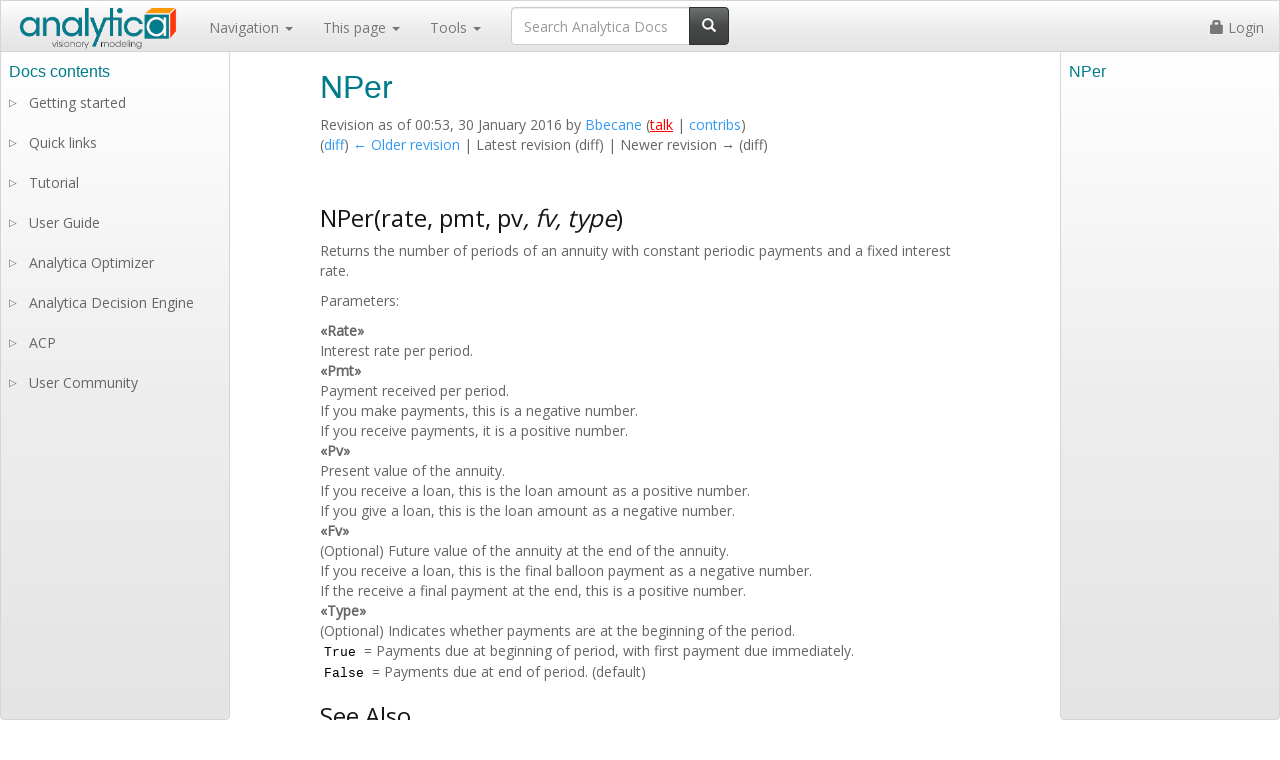

--- FILE ---
content_type: text/html; charset=UTF-8
request_url: https://docs.analytica.com/index.php?title=NPer&oldid=40363
body_size: 5791
content:
 <!DOCTYPE html>
<html class="client-nojs" lang="en" dir="ltr">
<head>
<meta charset="UTF-8"/>
<title>NPer - Analytica Docs</title>
<script>document.documentElement.className="client-js";RLCONF={"wgBreakFrames":!1,"wgSeparatorTransformTable":["",""],"wgDigitTransformTable":["",""],"wgDefaultDateFormat":"dmy","wgMonthNames":["","January","February","March","April","May","June","July","August","September","October","November","December"],"wgRequestId":"54b18f7809b3eb1677c36306","wgCSPNonce":!1,"wgCanonicalNamespace":"","wgCanonicalSpecialPageName":!1,"wgNamespaceNumber":0,"wgPageName":"NPer","wgTitle":"NPer","wgCurRevisionId":40363,"wgRevisionId":40363,"wgArticleId":1694,"wgIsArticle":!0,"wgIsRedirect":!1,"wgAction":"view","wgUserName":null,"wgUserGroups":["*"],"wgCategories":["Financial Functions","Doc Status D"],"wgPageContentLanguage":"en","wgPageContentModel":"wikitext","wgRelevantPageName":"NPer","wgRelevantArticleId":1694,"wgIsProbablyEditable":!1,"wgRelevantPageIsProbablyEditable":!1,"wgRestrictionEdit":[],"wgRestrictionMove":[],"wgULSAcceptLanguageList":[],"wgULSCurrentAutonym":"English",
"wgVisualEditor":{"pageLanguageCode":"en","pageLanguageDir":"ltr","pageVariantFallbacks":"en"},"wgSmjUseCdn":!0,"wgSmjUseChem":!0,"wgSmjDisplayMath":[],"wgSmjExtraInlineMath":[],"wgSmjScale":1,"wgSmjEnableMenu":!0,"wgSmjDisplayAlign":"left","wgCommentsSortDescending":!1,"wgULSPosition":"personal","wgEditSubmitButtonLabelPublish":!1};RLSTATE={"site.styles":"ready","noscript":"ready","user.styles":"ready","user":"ready","user.options":"loading","ext.comments.css":"ready","ext.uls.pt":"ready","ext.visualEditor.desktopArticleTarget.noscript":"ready","ext.luminahierarchy.early":"ready","mediawiki.legacy.commonPrint":"ready","skins.lumina.styles":"ready"};RLPAGEMODULES=["ext.SimpleMathJax","site","mediawiki.page.startup","mediawiki.page.ready","ext.LuminaMarkup.main","ext.comments.js","ext.uls.interface","ext.visualEditor.desktopArticleTarget.init","ext.visualEditor.targetLoader","ext.ldchtmlextensions.main","ext.luminahierarchy.main","skins.lumina.js"];</script>
<script>(RLQ=window.RLQ||[]).push(function(){mw.loader.implement("user.options@1hzgi",function($,jQuery,require,module){/*@nomin*/mw.user.tokens.set({"patrolToken":"+\\","watchToken":"+\\","csrfToken":"+\\"});
});});</script>
<link rel="stylesheet" href="/load.php?lang=en&amp;modules=ext.comments.css%7Cext.luminahierarchy.early%7Cext.uls.pt%7Cext.visualEditor.desktopArticleTarget.noscript%7Cmediawiki.legacy.commonPrint%7Cskins.lumina.styles&amp;only=styles&amp;skin=lumina"/>
<script async="" src="/load.php?lang=en&amp;modules=startup&amp;only=scripts&amp;raw=1&amp;skin=lumina"></script>
<meta name="ResourceLoaderDynamicStyles" content=""/>
<link rel="stylesheet" href="/load.php?lang=en&amp;modules=site.styles&amp;only=styles&amp;skin=lumina"/>
<meta name="generator" content="MediaWiki 1.35.9"/>
<meta name="robots" content="noindex,nofollow"/>
<link rel="shortcut icon" href="/favicon-32x32.png"/>
<link rel="search" type="application/opensearchdescription+xml" href="/opensearch_desc.php" title="Analytica Docs (en)"/>
<link rel="EditURI" type="application/rsd+xml" href="https://docs.analytica.com/api.php?action=rsd"/>
<link rel="alternate" type="application/atom+xml" title="Analytica Docs Atom feed" href="/index.php?title=Special:RecentChanges&amp;feed=atom"/>
<link rel="canonical" href="https://docs.analytica.com/index.php/NPer"/>
<meta name="viewport" content="width=device-width, initial-scale=1" />
<link href='https://fonts.googleapis.com/css?family=Open+Sans' rel='stylesheet' type='text/css'>
<!--[if lt IE 9]><script src="/resources/lib/html5shiv/html5shiv.js"></script><![endif]-->
</head>
<body class="mediawiki ltr sitedir-ltr mw-hide-empty-elt ns-0 ns-subject page-NPer rootpage-NPer skin-lumina action-view">

	<!-- Fixed navbar -->
	<nav class="navbar navbar-default navbar-fixed-top">
		<div class="container-fluid">
			<div class="navbar-header">
				<button type="button" class="navbar-toggle collapsed" data-toggle="collapse" data-target="#navbar"
						aria-expanded="false" aria-controls="navbar">
					<span class="sr-only">Toggle navigation</span>
					<span class="icon-bar"></span>
					<span class="icon-bar"></span>
					<span class="icon-bar"></span>
				</button>
				<a class="navbar-brand" href="https://docs.analytica.com/index.php/Analytica_Docs">
				<!--[DP111819] change the width and height to be a multiple of the resolution of the resized new logo = 980 X 280, divide by 7. Otherwise small letters look bad-->
					<img style="display: inline-block; position:relative; top:-12px;" src="/skins/lumina/assets/img/logo.png" width="163" height="47"/>

				</a>
			</div>
			<div id="navbar" class="navbar-collapse collapse">
				<ul class="nav navbar-nav">
					<li class="dropdown">
						<a href="#" class="dropdown-toggle" data-toggle="dropdown" role="button" aria-haspopup="true"
						   aria-expanded="false">
							Navigation <span class="caret"></span>
						</a>
						<ul class="dropdown-menu">
							<li><a href="https://docs.analytica.com/index.php/Analytica_Docs">Analytica Docs home</a></li>
							<li role="separator" class="divider"></li>
							<!--<li><a href="#">FAQs</a></li>
							<li><a href="#">Key concepts</a></li>
							<li><a href="#">Modelers Guide</a></li>
							<li><a href="#">Functions</a></li>
							<li><a href="#">Examples</a></li>
							<li><a href="#">Analytica Cloud Player</a></li>
							<li><a href="#">Optimizer</a></li>
							<li><a href="#">ADE Guide</a></li>-->
							<li id="n-Functions-by-category"><a href="/index.php/Functions_by_category">Functions by category</a></li><li id="n-Contents-of-User-Guide"><a href="/index.php/Contents_of_User_Guide">Contents of User Guide</a></li><li id="n-Recent-changes"><a href="/index.php/Special:RecentChanges">Recent changes</a></li><li id="n-Help-on-wiki-editing"><a href="https://www.mediawiki.org/wiki/Special:MyLanguage/Help:Contents">Help on wiki editing</a></li><li role="separator" class="divider"></li><li id="n-Lumina-site"><a href="http://www.lumina.com/" rel="nofollow">Lumina site</a></li><li id="n-Buy-or-upgrade-Analytica"><a href="https://www.lumina.com/purchase-analytica/" rel="nofollow">Buy or upgrade Analytica</a></li>                <!--
					<li role="separator" class="divider"></li>
                	<li><a href="http://www.lumina.com/" target="_blank">Lumina site</a></li>
					<li><a href="https://www.lumina.com/purchase-analytica/" target="_blank"><b>Buy or upgrade Analytica</b></a></li>
                -->
										</ul>
					</li>
					<li class="dropdown">
						<a href="#" class="dropdown-toggle" data-toggle="dropdown" role="button" aria-haspopup="true"
						   aria-expanded="false">
							This page <span class="caret"></span>
						</a>
						<ul class="dropdown-menu">
							                                <li><a id="ca-talk" href="/index.php?title=Talk:NPer&action=edit&redlink=1">Discussion</a></li>
                 <li role="separator" class="divider"></li> 							                <li><a id="ca-view" href="/index.php/NPer">View</a></li>
                            <li><a id="ca-viewsource" href="/index.php?title=NPer&action=edit">View source</a></li>
                            <li><a id="ca-history" href="/index.php?title=NPer&action=history">History</a></li>
            													</ul>
					</li>
					<li class="dropdown">
						<a href="#" class="dropdown-toggle" data-toggle="dropdown" role="button" aria-haspopup="true"
						   aria-expanded="false">
							Tools <span class="caret"></span>
						</a>
						<ul class="dropdown-menu">
							<li id="t-whatlinkshere"><a href="/index.php/Special:WhatLinksHere/NPer" title="A list of all wiki pages that link here [j]" accesskey="j">What links here</a></li><li id="t-recentchangeslinked"><a href="/index.php/Special:RecentChangesLinked/NPer" rel="nofollow" title="Recent changes in pages linked from this page [k]" accesskey="k">Related changes</a></li><li id="t-specialpages"><a href="/index.php/Special:SpecialPages" title="A list of all special pages [q]" accesskey="q">Special pages</a></li><li id="t-permalink"><a href="/index.php?title=NPer&amp;oldid=40363" title="Permanent link to this revision of the page">Permanent link</a></li><li id="t-info"><a href="/index.php?title=NPer&amp;action=info" title="More information about this page">Page information</a></li>						</ul>
					</li>
					<li>
						<div class="pull-right" id="searchbox">
							        <form class="navbar-form" role="search" id="searchform" action="/index.php">
            <div class="input-group">
                <input type="text" id="searchInput" class="form-control" placeholder="Search Analytica Docs" name="search" value="">
                <div class="input-group-btn">
                    <button class="btn btn-default" type="submit" id="mw-searchButton"><i class="glyphicon glyphicon-search"></i>
                    </button>
                </div>
            </div>
            <input type="hidden" value="Special:Search" name="title"/>        </form>
        						</div>
					</li>
				</ul>


				<ul class="nav navbar-nav navbar-right" id="user-panel">
					                <li><a href="/index.php?title=Special:UserLogin&returnto=NPer&returntoquery=oldid%3D40363"><i class="glyphicon glyphicon-lock"></i> Login</a></li>
                            				</ul>
			</div>
			<!--/.nav-collapse -->
		</div>
	</nav>

	<div class="container">

		<div id="content" role="main" class="mw-body-primary">

			<h1 id="firstHeading" class="firstHeading" lang="en"><span dir="auto">NPer</span></h1>

			<div id="contentSub"><div class="mw-revision warningbox"><div id="mw-revision-info">Revision as of 00:53, 30 January 2016 by <a href="/index.php/User:Bbecane" class="mw-userlink" title="User:Bbecane"><bdi>Bbecane</bdi></a> <span class="mw-usertoollinks">(<a href="/index.php?title=User_talk:Bbecane&amp;action=edit&amp;redlink=1" class="new mw-usertoollinks-talk" title="User talk:Bbecane (page does not exist)">talk</a> | <a href="/index.php/Special:Contributions/Bbecane" class="mw-usertoollinks-contribs" title="Special:Contributions/Bbecane">contribs</a>)</span></div><div id="mw-revision-nav">(<a href="/index.php?title=NPer&amp;diff=prev&amp;oldid=40363" title="NPer">diff</a>) <a href="/index.php?title=NPer&amp;direction=prev&amp;oldid=40363" title="NPer">← Older revision</a> | Latest revision (diff) | Newer revision → (diff)</div></div></div>

			<div id="bodyContent" class="mw-body">

				<!-- bodycontent -->
				<div id="mw-content-text" lang="en" dir="ltr" class="mw-content-ltr"><div class="mw-parser-output"><p><br />
</p>
<h2><span id="NPer(rate,_pmt,_pv,_fv,_type)"></span><span class="mw-headline" id="NPer.28rate.2C_pmt.2C_pv.2C_fv.2C_type.29">NPer(rate, pmt, pv<i>, fv, type</i>)</span></h2>
<p>Returns the number of periods of an annuity with constant periodic payments and a fixed interest rate.
</p><p>Parameters:
</p>
<dl><dt>«Rate»</dt>
<dd>Interest rate per period.</dd>
<dt>«Pmt»</dt>
<dd>Payment received per period.</dd>
<dd>If you make payments, this is a negative number.</dd>
<dd>If you receive payments, it is a positive number.</dd>
<dt>«Pv»</dt>
<dd>Present value of the annuity.</dd>
<dd>If you receive a loan, this is the loan amount as a positive number.</dd>
<dd>If you give a loan, this is the loan amount as a negative number.</dd>
<dt>«Fv»</dt>
<dd>(Optional) Future value of the annuity at the end of the annuity.</dd>
<dd>If you receive a loan, this is the final balloon payment as a negative number.</dd>
<dd>If the receive a final payment at the end, this is a positive number.</dd>
<dt>«Type»</dt>
<dd>(Optional) Indicates whether payments are at the beginning of the period.</dd>
<dd><code>True</code>  = Payments due at beginning of period, with first payment due immediately.</dd>
<dd><code>False</code> = Payments due at end of period. (default)</dd></dl>
<h2><span class="mw-headline" id="See_Also">See Also</span></h2>
<ul><li><a href="/index.php/Pmt" title="Pmt">Pmt</a></li>
<li><a href="/index.php/IPmt" title="IPmt">IPmt</a></li>
<li><a href="/index.php/PPmt" title="PPmt">PPmt</a></li>
<li><a href="/index.php/CumPrinc" title="CumPrinc">CumPrinc</a></li>
<li><a href="/index.php/Rate" title="Rate">Rate</a></li>
<li><a href="/index.php/Pv" title="Pv">Pv</a></li>
<li><a href="/index.php/Financial_functions" title="Financial functions">Financial functions</a></li></ul>
<!-- 
NewPP limit report
Cached time: 20260121041614
Cache expiry: 86400
Dynamic content: false
Complications: []
CPU time usage: 0.003 seconds
Real time usage: 0.003 seconds
Preprocessor visited node count: 9/1000000
Post‐expand include size: 0/2097152 bytes
Template argument size: 0/2097152 bytes
Highest expansion depth: 2/40
Expensive parser function count: 0/100
Unstrip recursion depth: 0/20
Unstrip post‐expand size: 0/5000000 bytes
ExtLoops count: 0
-->
<!--
Transclusion expansion time report (%,ms,calls,template)
100.00%    0.000      1 -total
-->

<!-- Saved in parser cache with key lumina-mw168_:pcache:idhash:1694-0!canonical and timestamp 20260121041614 and revision id 40363
 -->
</div></div>				<!-- /bodycontent -->
													<!-- catlinks -->
					<div id="catlinks" class="catlinks" data-mw="interface"><div id="mw-normal-catlinks" class="mw-normal-catlinks"><a href="/index.php/Special:Categories" title="Special:Categories">Categories</a>: <ul><li><a href="/index.php/Category:Financial_Functions" title="Category:Financial Functions">Financial Functions</a></li><li><a href="/index.php/Category:Doc_Status_D" title="Category:Doc Status D">Doc Status D</a></li></ul></div></div>					<!-- /catlinks -->
													<!-- dataAfterContent -->
					<div id='mw-data-after-content'>
	<div id="skin-comments-section"><div id="c-handle">Comments <i class="caret"></i> </div><div class="comments-body"><div class="c-order">
			<div class="c-order-select">
<p class="mw-empty-elt">				</p><form name="ChangeOrder" action="">
					<select name="TheOrder">
						<option value="0">Sort by date</option>
						<option value="1">Sort by score</option>
					</select>
				</form>
<p class="mw-empty-elt"></p>
			</div>
			<div id="spy" class="c-spy">
<p>				<a href="javascript:void(0)">Enable comment auto-refresher</a>
</p>
			</div>
			<div class="visualClear"></div>
		</div>
<p>		<br />
</p>
<div id="allcomments"></div><form action="" method="post" name="commentForm">
<p>You are not allowed to post comments.</p></form>
<p class="mw-empty-elt"></p>
<a id="end" rel="nofollow"></a></div></div>
</div>
					<!-- /dataAfterContent -->
								<!-- debughtml -->
									<!-- /debughtml -->

			</div>

		</div>

	</div>
	<!-- /container -->

	<!-- footer -->
	<footer class="footer">
		<div class="container">

			<div class="pull-left">
				<a href="http://www.lumina.com/">
					<img style="display: inline-block; position:relative; top: -15px;" src="/skins/lumina/assets/img/luminaLogo.png" width="134" height="70"/>
				</a>
			</div>

			<ul class="nav navbar-nav pull-right"><li><a href="/index.php/Analytica_Docs" title="Analytica Docs">Home Page</a></li>
<li><a href="/index.php/Keyboard_Shortcuts" title="Keyboard Shortcuts">Shortcuts</a></li>
<li><a href="/index.php/Contents_of_User_Guide" title="Contents of User Guide">User Guide</a></li>
<li><a href="/index.php/Functions_by_category" title="Functions by category">Functions</a></li>
<li><a href="/index.php/Modelling_Guide" title="Modelling Guide">Modelling guide</a></li></ul>
<hr />
<p><br />
</p>
<div style="text-align:center"> Learn more <a rel="nofollow" class="external text" href="https://analytica.com/">about Analytica</a> or try our <a rel="nofollow" class="external text" href="https://analytica.com/products/free/">free edition</a>.</div>			
		</div>
	</footer> <!-- /footer -->


        
<script>(RLQ=window.RLQ||[]).push(function(){mw.log.warn("This page is using the deprecated ResourceLoader module \"mediawiki.legacy.commonPrint\".\nUse ResourceLoaderSkinModule");mw.config.set({"wgPageParseReport":{"limitreport":{"cputime":"0.003","walltime":"0.003","ppvisitednodes":{"value":9,"limit":1000000},"postexpandincludesize":{"value":0,"limit":2097152},"templateargumentsize":{"value":0,"limit":2097152},"expansiondepth":{"value":2,"limit":40},"expensivefunctioncount":{"value":0,"limit":100},"unstrip-depth":{"value":0,"limit":20},"unstrip-size":{"value":0,"limit":5000000},"timingprofile":["100.00%    0.000      1 -total"]},"loops":{"limitreport-count-unlimited":[0]},"cachereport":{"timestamp":"20260121041614","ttl":86400,"transientcontent":false}}});mw.config.set({"wgBackendResponseTime":60});});</script>
<!-- GA4 code here -->
<script>
window.dataLayer = window.dataLayer || [];
function gtag(){dataLayer.push(arguments);}
gtag('js', new Date());
gtag('set', 'linker', {
'domains': ['analytica.com','lumina.com']
})
gtag('config', 'G-EHEMWT40VX');
</script>
<!-- GA4 code end -->

</body>
</html>
